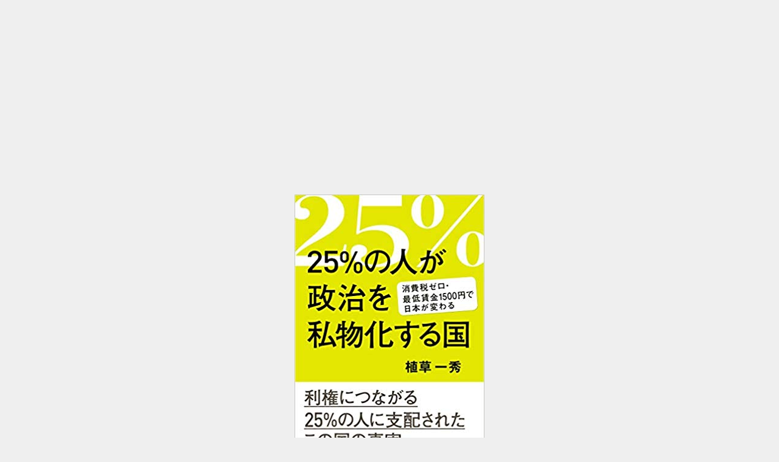

--- FILE ---
content_type: text/html; charset=utf-8
request_url: https://www.google.com/recaptcha/api2/aframe
body_size: 269
content:
<!DOCTYPE HTML><html><head><meta http-equiv="content-type" content="text/html; charset=UTF-8"></head><body><script nonce="UaRsVZ8L5RLlUsQvCMd3aQ">/** Anti-fraud and anti-abuse applications only. See google.com/recaptcha */ try{var clients={'sodar':'https://pagead2.googlesyndication.com/pagead/sodar?'};window.addEventListener("message",function(a){try{if(a.source===window.parent){var b=JSON.parse(a.data);var c=clients[b['id']];if(c){var d=document.createElement('img');d.src=c+b['params']+'&rc='+(localStorage.getItem("rc::a")?sessionStorage.getItem("rc::b"):"");window.document.body.appendChild(d);sessionStorage.setItem("rc::e",parseInt(sessionStorage.getItem("rc::e")||0)+1);localStorage.setItem("rc::h",'1762465786518');}}}catch(b){}});window.parent.postMessage("_grecaptcha_ready", "*");}catch(b){}</script></body></html>

--- FILE ---
content_type: text/css
request_url: https://www.it-ishin.com/wp-content/themes/diver_child/style.css?theme=6.1.11
body_size: 851
content:
/*
	Theme Name: diver_child
	Template: diver
	Description:  Diverの子テーマです。
	Theme URI: http://tan-taka.com/diver/
	Author: Takato Takagi
 */

/* カスタマイズする場合にはこれより下に追記してください  */
.firstview_custom{
    background-image: url("https://www.it-ishin.com/wp-content/uploads/2020/01/header01diverx.jpg");
}

#important p {
	margin-left: 15px;
	line-height: 1.6em;
}
#important  figure {
	float: left;
	margin: 0 10px 15px 0;
	width: 30%;
}
#important figure img {
	max-width: 100%;
}
#important .clearfix {
    clear: both;
}

#historycalsociology table {
	float: left;
	margin: 0 10px 10px 0;
	width: 30%;
}
#historycalsociology p {
	margin-bottom: 15px;
	line-height: 1.6em;
}
#historycalsociology .clearfix {
    clear: both;
}

#nomura_table table td {
    text-align:center;
}

.center {
    margin: 0 auto;
}
.amazon {
    display: flex;
    justify-content: center;
    align-items: center;
}

--- FILE ---
content_type: application/javascript
request_url: https://www.it-ishin.com/wp-content/plugins/super-video-player/admin/blocks/block-script.js?ver=1.8.4&theme=6.1.11
body_size: 267
content:
(function ($) {
  $(document).ready(function () {
    const scrollbarWidth = window.innerWidth - document.body.clientWidth;

    $(".wp-block-svp-create.alignfull").css({
      width: `calc(100vw - ${scrollbarWidth}px)`,
      "max-width": `calc(100vw - ${scrollbarWidth}px)`,
      margin: `0 calc(-50vw + 50% + ${scrollbarWidth / 2}px)`,
    });
  });
})(jQuery);
